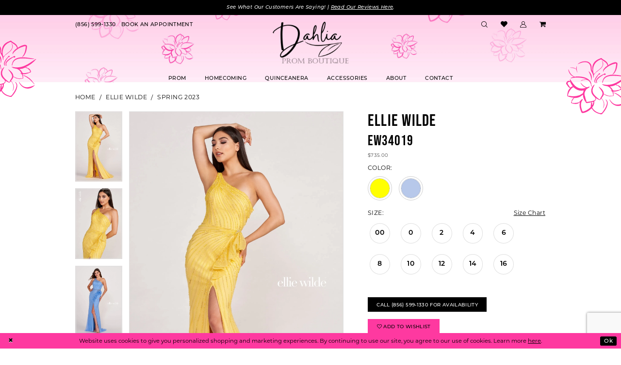

--- FILE ---
content_type: text/html; charset=utf-8
request_url: https://www.google.com/recaptcha/api2/anchor?ar=1&k=6Lcj_zIaAAAAAEPaGR6WdvVAhU7h1T3sbNdPWs4X&co=aHR0cHM6Ly9kYWhsaWFwcm9tYm91dGlxdWUuY29tOjQ0Mw..&hl=en&v=PoyoqOPhxBO7pBk68S4YbpHZ&size=invisible&anchor-ms=20000&execute-ms=30000&cb=toppve69e8jv
body_size: 48522
content:
<!DOCTYPE HTML><html dir="ltr" lang="en"><head><meta http-equiv="Content-Type" content="text/html; charset=UTF-8">
<meta http-equiv="X-UA-Compatible" content="IE=edge">
<title>reCAPTCHA</title>
<style type="text/css">
/* cyrillic-ext */
@font-face {
  font-family: 'Roboto';
  font-style: normal;
  font-weight: 400;
  font-stretch: 100%;
  src: url(//fonts.gstatic.com/s/roboto/v48/KFO7CnqEu92Fr1ME7kSn66aGLdTylUAMa3GUBHMdazTgWw.woff2) format('woff2');
  unicode-range: U+0460-052F, U+1C80-1C8A, U+20B4, U+2DE0-2DFF, U+A640-A69F, U+FE2E-FE2F;
}
/* cyrillic */
@font-face {
  font-family: 'Roboto';
  font-style: normal;
  font-weight: 400;
  font-stretch: 100%;
  src: url(//fonts.gstatic.com/s/roboto/v48/KFO7CnqEu92Fr1ME7kSn66aGLdTylUAMa3iUBHMdazTgWw.woff2) format('woff2');
  unicode-range: U+0301, U+0400-045F, U+0490-0491, U+04B0-04B1, U+2116;
}
/* greek-ext */
@font-face {
  font-family: 'Roboto';
  font-style: normal;
  font-weight: 400;
  font-stretch: 100%;
  src: url(//fonts.gstatic.com/s/roboto/v48/KFO7CnqEu92Fr1ME7kSn66aGLdTylUAMa3CUBHMdazTgWw.woff2) format('woff2');
  unicode-range: U+1F00-1FFF;
}
/* greek */
@font-face {
  font-family: 'Roboto';
  font-style: normal;
  font-weight: 400;
  font-stretch: 100%;
  src: url(//fonts.gstatic.com/s/roboto/v48/KFO7CnqEu92Fr1ME7kSn66aGLdTylUAMa3-UBHMdazTgWw.woff2) format('woff2');
  unicode-range: U+0370-0377, U+037A-037F, U+0384-038A, U+038C, U+038E-03A1, U+03A3-03FF;
}
/* math */
@font-face {
  font-family: 'Roboto';
  font-style: normal;
  font-weight: 400;
  font-stretch: 100%;
  src: url(//fonts.gstatic.com/s/roboto/v48/KFO7CnqEu92Fr1ME7kSn66aGLdTylUAMawCUBHMdazTgWw.woff2) format('woff2');
  unicode-range: U+0302-0303, U+0305, U+0307-0308, U+0310, U+0312, U+0315, U+031A, U+0326-0327, U+032C, U+032F-0330, U+0332-0333, U+0338, U+033A, U+0346, U+034D, U+0391-03A1, U+03A3-03A9, U+03B1-03C9, U+03D1, U+03D5-03D6, U+03F0-03F1, U+03F4-03F5, U+2016-2017, U+2034-2038, U+203C, U+2040, U+2043, U+2047, U+2050, U+2057, U+205F, U+2070-2071, U+2074-208E, U+2090-209C, U+20D0-20DC, U+20E1, U+20E5-20EF, U+2100-2112, U+2114-2115, U+2117-2121, U+2123-214F, U+2190, U+2192, U+2194-21AE, U+21B0-21E5, U+21F1-21F2, U+21F4-2211, U+2213-2214, U+2216-22FF, U+2308-230B, U+2310, U+2319, U+231C-2321, U+2336-237A, U+237C, U+2395, U+239B-23B7, U+23D0, U+23DC-23E1, U+2474-2475, U+25AF, U+25B3, U+25B7, U+25BD, U+25C1, U+25CA, U+25CC, U+25FB, U+266D-266F, U+27C0-27FF, U+2900-2AFF, U+2B0E-2B11, U+2B30-2B4C, U+2BFE, U+3030, U+FF5B, U+FF5D, U+1D400-1D7FF, U+1EE00-1EEFF;
}
/* symbols */
@font-face {
  font-family: 'Roboto';
  font-style: normal;
  font-weight: 400;
  font-stretch: 100%;
  src: url(//fonts.gstatic.com/s/roboto/v48/KFO7CnqEu92Fr1ME7kSn66aGLdTylUAMaxKUBHMdazTgWw.woff2) format('woff2');
  unicode-range: U+0001-000C, U+000E-001F, U+007F-009F, U+20DD-20E0, U+20E2-20E4, U+2150-218F, U+2190, U+2192, U+2194-2199, U+21AF, U+21E6-21F0, U+21F3, U+2218-2219, U+2299, U+22C4-22C6, U+2300-243F, U+2440-244A, U+2460-24FF, U+25A0-27BF, U+2800-28FF, U+2921-2922, U+2981, U+29BF, U+29EB, U+2B00-2BFF, U+4DC0-4DFF, U+FFF9-FFFB, U+10140-1018E, U+10190-1019C, U+101A0, U+101D0-101FD, U+102E0-102FB, U+10E60-10E7E, U+1D2C0-1D2D3, U+1D2E0-1D37F, U+1F000-1F0FF, U+1F100-1F1AD, U+1F1E6-1F1FF, U+1F30D-1F30F, U+1F315, U+1F31C, U+1F31E, U+1F320-1F32C, U+1F336, U+1F378, U+1F37D, U+1F382, U+1F393-1F39F, U+1F3A7-1F3A8, U+1F3AC-1F3AF, U+1F3C2, U+1F3C4-1F3C6, U+1F3CA-1F3CE, U+1F3D4-1F3E0, U+1F3ED, U+1F3F1-1F3F3, U+1F3F5-1F3F7, U+1F408, U+1F415, U+1F41F, U+1F426, U+1F43F, U+1F441-1F442, U+1F444, U+1F446-1F449, U+1F44C-1F44E, U+1F453, U+1F46A, U+1F47D, U+1F4A3, U+1F4B0, U+1F4B3, U+1F4B9, U+1F4BB, U+1F4BF, U+1F4C8-1F4CB, U+1F4D6, U+1F4DA, U+1F4DF, U+1F4E3-1F4E6, U+1F4EA-1F4ED, U+1F4F7, U+1F4F9-1F4FB, U+1F4FD-1F4FE, U+1F503, U+1F507-1F50B, U+1F50D, U+1F512-1F513, U+1F53E-1F54A, U+1F54F-1F5FA, U+1F610, U+1F650-1F67F, U+1F687, U+1F68D, U+1F691, U+1F694, U+1F698, U+1F6AD, U+1F6B2, U+1F6B9-1F6BA, U+1F6BC, U+1F6C6-1F6CF, U+1F6D3-1F6D7, U+1F6E0-1F6EA, U+1F6F0-1F6F3, U+1F6F7-1F6FC, U+1F700-1F7FF, U+1F800-1F80B, U+1F810-1F847, U+1F850-1F859, U+1F860-1F887, U+1F890-1F8AD, U+1F8B0-1F8BB, U+1F8C0-1F8C1, U+1F900-1F90B, U+1F93B, U+1F946, U+1F984, U+1F996, U+1F9E9, U+1FA00-1FA6F, U+1FA70-1FA7C, U+1FA80-1FA89, U+1FA8F-1FAC6, U+1FACE-1FADC, U+1FADF-1FAE9, U+1FAF0-1FAF8, U+1FB00-1FBFF;
}
/* vietnamese */
@font-face {
  font-family: 'Roboto';
  font-style: normal;
  font-weight: 400;
  font-stretch: 100%;
  src: url(//fonts.gstatic.com/s/roboto/v48/KFO7CnqEu92Fr1ME7kSn66aGLdTylUAMa3OUBHMdazTgWw.woff2) format('woff2');
  unicode-range: U+0102-0103, U+0110-0111, U+0128-0129, U+0168-0169, U+01A0-01A1, U+01AF-01B0, U+0300-0301, U+0303-0304, U+0308-0309, U+0323, U+0329, U+1EA0-1EF9, U+20AB;
}
/* latin-ext */
@font-face {
  font-family: 'Roboto';
  font-style: normal;
  font-weight: 400;
  font-stretch: 100%;
  src: url(//fonts.gstatic.com/s/roboto/v48/KFO7CnqEu92Fr1ME7kSn66aGLdTylUAMa3KUBHMdazTgWw.woff2) format('woff2');
  unicode-range: U+0100-02BA, U+02BD-02C5, U+02C7-02CC, U+02CE-02D7, U+02DD-02FF, U+0304, U+0308, U+0329, U+1D00-1DBF, U+1E00-1E9F, U+1EF2-1EFF, U+2020, U+20A0-20AB, U+20AD-20C0, U+2113, U+2C60-2C7F, U+A720-A7FF;
}
/* latin */
@font-face {
  font-family: 'Roboto';
  font-style: normal;
  font-weight: 400;
  font-stretch: 100%;
  src: url(//fonts.gstatic.com/s/roboto/v48/KFO7CnqEu92Fr1ME7kSn66aGLdTylUAMa3yUBHMdazQ.woff2) format('woff2');
  unicode-range: U+0000-00FF, U+0131, U+0152-0153, U+02BB-02BC, U+02C6, U+02DA, U+02DC, U+0304, U+0308, U+0329, U+2000-206F, U+20AC, U+2122, U+2191, U+2193, U+2212, U+2215, U+FEFF, U+FFFD;
}
/* cyrillic-ext */
@font-face {
  font-family: 'Roboto';
  font-style: normal;
  font-weight: 500;
  font-stretch: 100%;
  src: url(//fonts.gstatic.com/s/roboto/v48/KFO7CnqEu92Fr1ME7kSn66aGLdTylUAMa3GUBHMdazTgWw.woff2) format('woff2');
  unicode-range: U+0460-052F, U+1C80-1C8A, U+20B4, U+2DE0-2DFF, U+A640-A69F, U+FE2E-FE2F;
}
/* cyrillic */
@font-face {
  font-family: 'Roboto';
  font-style: normal;
  font-weight: 500;
  font-stretch: 100%;
  src: url(//fonts.gstatic.com/s/roboto/v48/KFO7CnqEu92Fr1ME7kSn66aGLdTylUAMa3iUBHMdazTgWw.woff2) format('woff2');
  unicode-range: U+0301, U+0400-045F, U+0490-0491, U+04B0-04B1, U+2116;
}
/* greek-ext */
@font-face {
  font-family: 'Roboto';
  font-style: normal;
  font-weight: 500;
  font-stretch: 100%;
  src: url(//fonts.gstatic.com/s/roboto/v48/KFO7CnqEu92Fr1ME7kSn66aGLdTylUAMa3CUBHMdazTgWw.woff2) format('woff2');
  unicode-range: U+1F00-1FFF;
}
/* greek */
@font-face {
  font-family: 'Roboto';
  font-style: normal;
  font-weight: 500;
  font-stretch: 100%;
  src: url(//fonts.gstatic.com/s/roboto/v48/KFO7CnqEu92Fr1ME7kSn66aGLdTylUAMa3-UBHMdazTgWw.woff2) format('woff2');
  unicode-range: U+0370-0377, U+037A-037F, U+0384-038A, U+038C, U+038E-03A1, U+03A3-03FF;
}
/* math */
@font-face {
  font-family: 'Roboto';
  font-style: normal;
  font-weight: 500;
  font-stretch: 100%;
  src: url(//fonts.gstatic.com/s/roboto/v48/KFO7CnqEu92Fr1ME7kSn66aGLdTylUAMawCUBHMdazTgWw.woff2) format('woff2');
  unicode-range: U+0302-0303, U+0305, U+0307-0308, U+0310, U+0312, U+0315, U+031A, U+0326-0327, U+032C, U+032F-0330, U+0332-0333, U+0338, U+033A, U+0346, U+034D, U+0391-03A1, U+03A3-03A9, U+03B1-03C9, U+03D1, U+03D5-03D6, U+03F0-03F1, U+03F4-03F5, U+2016-2017, U+2034-2038, U+203C, U+2040, U+2043, U+2047, U+2050, U+2057, U+205F, U+2070-2071, U+2074-208E, U+2090-209C, U+20D0-20DC, U+20E1, U+20E5-20EF, U+2100-2112, U+2114-2115, U+2117-2121, U+2123-214F, U+2190, U+2192, U+2194-21AE, U+21B0-21E5, U+21F1-21F2, U+21F4-2211, U+2213-2214, U+2216-22FF, U+2308-230B, U+2310, U+2319, U+231C-2321, U+2336-237A, U+237C, U+2395, U+239B-23B7, U+23D0, U+23DC-23E1, U+2474-2475, U+25AF, U+25B3, U+25B7, U+25BD, U+25C1, U+25CA, U+25CC, U+25FB, U+266D-266F, U+27C0-27FF, U+2900-2AFF, U+2B0E-2B11, U+2B30-2B4C, U+2BFE, U+3030, U+FF5B, U+FF5D, U+1D400-1D7FF, U+1EE00-1EEFF;
}
/* symbols */
@font-face {
  font-family: 'Roboto';
  font-style: normal;
  font-weight: 500;
  font-stretch: 100%;
  src: url(//fonts.gstatic.com/s/roboto/v48/KFO7CnqEu92Fr1ME7kSn66aGLdTylUAMaxKUBHMdazTgWw.woff2) format('woff2');
  unicode-range: U+0001-000C, U+000E-001F, U+007F-009F, U+20DD-20E0, U+20E2-20E4, U+2150-218F, U+2190, U+2192, U+2194-2199, U+21AF, U+21E6-21F0, U+21F3, U+2218-2219, U+2299, U+22C4-22C6, U+2300-243F, U+2440-244A, U+2460-24FF, U+25A0-27BF, U+2800-28FF, U+2921-2922, U+2981, U+29BF, U+29EB, U+2B00-2BFF, U+4DC0-4DFF, U+FFF9-FFFB, U+10140-1018E, U+10190-1019C, U+101A0, U+101D0-101FD, U+102E0-102FB, U+10E60-10E7E, U+1D2C0-1D2D3, U+1D2E0-1D37F, U+1F000-1F0FF, U+1F100-1F1AD, U+1F1E6-1F1FF, U+1F30D-1F30F, U+1F315, U+1F31C, U+1F31E, U+1F320-1F32C, U+1F336, U+1F378, U+1F37D, U+1F382, U+1F393-1F39F, U+1F3A7-1F3A8, U+1F3AC-1F3AF, U+1F3C2, U+1F3C4-1F3C6, U+1F3CA-1F3CE, U+1F3D4-1F3E0, U+1F3ED, U+1F3F1-1F3F3, U+1F3F5-1F3F7, U+1F408, U+1F415, U+1F41F, U+1F426, U+1F43F, U+1F441-1F442, U+1F444, U+1F446-1F449, U+1F44C-1F44E, U+1F453, U+1F46A, U+1F47D, U+1F4A3, U+1F4B0, U+1F4B3, U+1F4B9, U+1F4BB, U+1F4BF, U+1F4C8-1F4CB, U+1F4D6, U+1F4DA, U+1F4DF, U+1F4E3-1F4E6, U+1F4EA-1F4ED, U+1F4F7, U+1F4F9-1F4FB, U+1F4FD-1F4FE, U+1F503, U+1F507-1F50B, U+1F50D, U+1F512-1F513, U+1F53E-1F54A, U+1F54F-1F5FA, U+1F610, U+1F650-1F67F, U+1F687, U+1F68D, U+1F691, U+1F694, U+1F698, U+1F6AD, U+1F6B2, U+1F6B9-1F6BA, U+1F6BC, U+1F6C6-1F6CF, U+1F6D3-1F6D7, U+1F6E0-1F6EA, U+1F6F0-1F6F3, U+1F6F7-1F6FC, U+1F700-1F7FF, U+1F800-1F80B, U+1F810-1F847, U+1F850-1F859, U+1F860-1F887, U+1F890-1F8AD, U+1F8B0-1F8BB, U+1F8C0-1F8C1, U+1F900-1F90B, U+1F93B, U+1F946, U+1F984, U+1F996, U+1F9E9, U+1FA00-1FA6F, U+1FA70-1FA7C, U+1FA80-1FA89, U+1FA8F-1FAC6, U+1FACE-1FADC, U+1FADF-1FAE9, U+1FAF0-1FAF8, U+1FB00-1FBFF;
}
/* vietnamese */
@font-face {
  font-family: 'Roboto';
  font-style: normal;
  font-weight: 500;
  font-stretch: 100%;
  src: url(//fonts.gstatic.com/s/roboto/v48/KFO7CnqEu92Fr1ME7kSn66aGLdTylUAMa3OUBHMdazTgWw.woff2) format('woff2');
  unicode-range: U+0102-0103, U+0110-0111, U+0128-0129, U+0168-0169, U+01A0-01A1, U+01AF-01B0, U+0300-0301, U+0303-0304, U+0308-0309, U+0323, U+0329, U+1EA0-1EF9, U+20AB;
}
/* latin-ext */
@font-face {
  font-family: 'Roboto';
  font-style: normal;
  font-weight: 500;
  font-stretch: 100%;
  src: url(//fonts.gstatic.com/s/roboto/v48/KFO7CnqEu92Fr1ME7kSn66aGLdTylUAMa3KUBHMdazTgWw.woff2) format('woff2');
  unicode-range: U+0100-02BA, U+02BD-02C5, U+02C7-02CC, U+02CE-02D7, U+02DD-02FF, U+0304, U+0308, U+0329, U+1D00-1DBF, U+1E00-1E9F, U+1EF2-1EFF, U+2020, U+20A0-20AB, U+20AD-20C0, U+2113, U+2C60-2C7F, U+A720-A7FF;
}
/* latin */
@font-face {
  font-family: 'Roboto';
  font-style: normal;
  font-weight: 500;
  font-stretch: 100%;
  src: url(//fonts.gstatic.com/s/roboto/v48/KFO7CnqEu92Fr1ME7kSn66aGLdTylUAMa3yUBHMdazQ.woff2) format('woff2');
  unicode-range: U+0000-00FF, U+0131, U+0152-0153, U+02BB-02BC, U+02C6, U+02DA, U+02DC, U+0304, U+0308, U+0329, U+2000-206F, U+20AC, U+2122, U+2191, U+2193, U+2212, U+2215, U+FEFF, U+FFFD;
}
/* cyrillic-ext */
@font-face {
  font-family: 'Roboto';
  font-style: normal;
  font-weight: 900;
  font-stretch: 100%;
  src: url(//fonts.gstatic.com/s/roboto/v48/KFO7CnqEu92Fr1ME7kSn66aGLdTylUAMa3GUBHMdazTgWw.woff2) format('woff2');
  unicode-range: U+0460-052F, U+1C80-1C8A, U+20B4, U+2DE0-2DFF, U+A640-A69F, U+FE2E-FE2F;
}
/* cyrillic */
@font-face {
  font-family: 'Roboto';
  font-style: normal;
  font-weight: 900;
  font-stretch: 100%;
  src: url(//fonts.gstatic.com/s/roboto/v48/KFO7CnqEu92Fr1ME7kSn66aGLdTylUAMa3iUBHMdazTgWw.woff2) format('woff2');
  unicode-range: U+0301, U+0400-045F, U+0490-0491, U+04B0-04B1, U+2116;
}
/* greek-ext */
@font-face {
  font-family: 'Roboto';
  font-style: normal;
  font-weight: 900;
  font-stretch: 100%;
  src: url(//fonts.gstatic.com/s/roboto/v48/KFO7CnqEu92Fr1ME7kSn66aGLdTylUAMa3CUBHMdazTgWw.woff2) format('woff2');
  unicode-range: U+1F00-1FFF;
}
/* greek */
@font-face {
  font-family: 'Roboto';
  font-style: normal;
  font-weight: 900;
  font-stretch: 100%;
  src: url(//fonts.gstatic.com/s/roboto/v48/KFO7CnqEu92Fr1ME7kSn66aGLdTylUAMa3-UBHMdazTgWw.woff2) format('woff2');
  unicode-range: U+0370-0377, U+037A-037F, U+0384-038A, U+038C, U+038E-03A1, U+03A3-03FF;
}
/* math */
@font-face {
  font-family: 'Roboto';
  font-style: normal;
  font-weight: 900;
  font-stretch: 100%;
  src: url(//fonts.gstatic.com/s/roboto/v48/KFO7CnqEu92Fr1ME7kSn66aGLdTylUAMawCUBHMdazTgWw.woff2) format('woff2');
  unicode-range: U+0302-0303, U+0305, U+0307-0308, U+0310, U+0312, U+0315, U+031A, U+0326-0327, U+032C, U+032F-0330, U+0332-0333, U+0338, U+033A, U+0346, U+034D, U+0391-03A1, U+03A3-03A9, U+03B1-03C9, U+03D1, U+03D5-03D6, U+03F0-03F1, U+03F4-03F5, U+2016-2017, U+2034-2038, U+203C, U+2040, U+2043, U+2047, U+2050, U+2057, U+205F, U+2070-2071, U+2074-208E, U+2090-209C, U+20D0-20DC, U+20E1, U+20E5-20EF, U+2100-2112, U+2114-2115, U+2117-2121, U+2123-214F, U+2190, U+2192, U+2194-21AE, U+21B0-21E5, U+21F1-21F2, U+21F4-2211, U+2213-2214, U+2216-22FF, U+2308-230B, U+2310, U+2319, U+231C-2321, U+2336-237A, U+237C, U+2395, U+239B-23B7, U+23D0, U+23DC-23E1, U+2474-2475, U+25AF, U+25B3, U+25B7, U+25BD, U+25C1, U+25CA, U+25CC, U+25FB, U+266D-266F, U+27C0-27FF, U+2900-2AFF, U+2B0E-2B11, U+2B30-2B4C, U+2BFE, U+3030, U+FF5B, U+FF5D, U+1D400-1D7FF, U+1EE00-1EEFF;
}
/* symbols */
@font-face {
  font-family: 'Roboto';
  font-style: normal;
  font-weight: 900;
  font-stretch: 100%;
  src: url(//fonts.gstatic.com/s/roboto/v48/KFO7CnqEu92Fr1ME7kSn66aGLdTylUAMaxKUBHMdazTgWw.woff2) format('woff2');
  unicode-range: U+0001-000C, U+000E-001F, U+007F-009F, U+20DD-20E0, U+20E2-20E4, U+2150-218F, U+2190, U+2192, U+2194-2199, U+21AF, U+21E6-21F0, U+21F3, U+2218-2219, U+2299, U+22C4-22C6, U+2300-243F, U+2440-244A, U+2460-24FF, U+25A0-27BF, U+2800-28FF, U+2921-2922, U+2981, U+29BF, U+29EB, U+2B00-2BFF, U+4DC0-4DFF, U+FFF9-FFFB, U+10140-1018E, U+10190-1019C, U+101A0, U+101D0-101FD, U+102E0-102FB, U+10E60-10E7E, U+1D2C0-1D2D3, U+1D2E0-1D37F, U+1F000-1F0FF, U+1F100-1F1AD, U+1F1E6-1F1FF, U+1F30D-1F30F, U+1F315, U+1F31C, U+1F31E, U+1F320-1F32C, U+1F336, U+1F378, U+1F37D, U+1F382, U+1F393-1F39F, U+1F3A7-1F3A8, U+1F3AC-1F3AF, U+1F3C2, U+1F3C4-1F3C6, U+1F3CA-1F3CE, U+1F3D4-1F3E0, U+1F3ED, U+1F3F1-1F3F3, U+1F3F5-1F3F7, U+1F408, U+1F415, U+1F41F, U+1F426, U+1F43F, U+1F441-1F442, U+1F444, U+1F446-1F449, U+1F44C-1F44E, U+1F453, U+1F46A, U+1F47D, U+1F4A3, U+1F4B0, U+1F4B3, U+1F4B9, U+1F4BB, U+1F4BF, U+1F4C8-1F4CB, U+1F4D6, U+1F4DA, U+1F4DF, U+1F4E3-1F4E6, U+1F4EA-1F4ED, U+1F4F7, U+1F4F9-1F4FB, U+1F4FD-1F4FE, U+1F503, U+1F507-1F50B, U+1F50D, U+1F512-1F513, U+1F53E-1F54A, U+1F54F-1F5FA, U+1F610, U+1F650-1F67F, U+1F687, U+1F68D, U+1F691, U+1F694, U+1F698, U+1F6AD, U+1F6B2, U+1F6B9-1F6BA, U+1F6BC, U+1F6C6-1F6CF, U+1F6D3-1F6D7, U+1F6E0-1F6EA, U+1F6F0-1F6F3, U+1F6F7-1F6FC, U+1F700-1F7FF, U+1F800-1F80B, U+1F810-1F847, U+1F850-1F859, U+1F860-1F887, U+1F890-1F8AD, U+1F8B0-1F8BB, U+1F8C0-1F8C1, U+1F900-1F90B, U+1F93B, U+1F946, U+1F984, U+1F996, U+1F9E9, U+1FA00-1FA6F, U+1FA70-1FA7C, U+1FA80-1FA89, U+1FA8F-1FAC6, U+1FACE-1FADC, U+1FADF-1FAE9, U+1FAF0-1FAF8, U+1FB00-1FBFF;
}
/* vietnamese */
@font-face {
  font-family: 'Roboto';
  font-style: normal;
  font-weight: 900;
  font-stretch: 100%;
  src: url(//fonts.gstatic.com/s/roboto/v48/KFO7CnqEu92Fr1ME7kSn66aGLdTylUAMa3OUBHMdazTgWw.woff2) format('woff2');
  unicode-range: U+0102-0103, U+0110-0111, U+0128-0129, U+0168-0169, U+01A0-01A1, U+01AF-01B0, U+0300-0301, U+0303-0304, U+0308-0309, U+0323, U+0329, U+1EA0-1EF9, U+20AB;
}
/* latin-ext */
@font-face {
  font-family: 'Roboto';
  font-style: normal;
  font-weight: 900;
  font-stretch: 100%;
  src: url(//fonts.gstatic.com/s/roboto/v48/KFO7CnqEu92Fr1ME7kSn66aGLdTylUAMa3KUBHMdazTgWw.woff2) format('woff2');
  unicode-range: U+0100-02BA, U+02BD-02C5, U+02C7-02CC, U+02CE-02D7, U+02DD-02FF, U+0304, U+0308, U+0329, U+1D00-1DBF, U+1E00-1E9F, U+1EF2-1EFF, U+2020, U+20A0-20AB, U+20AD-20C0, U+2113, U+2C60-2C7F, U+A720-A7FF;
}
/* latin */
@font-face {
  font-family: 'Roboto';
  font-style: normal;
  font-weight: 900;
  font-stretch: 100%;
  src: url(//fonts.gstatic.com/s/roboto/v48/KFO7CnqEu92Fr1ME7kSn66aGLdTylUAMa3yUBHMdazQ.woff2) format('woff2');
  unicode-range: U+0000-00FF, U+0131, U+0152-0153, U+02BB-02BC, U+02C6, U+02DA, U+02DC, U+0304, U+0308, U+0329, U+2000-206F, U+20AC, U+2122, U+2191, U+2193, U+2212, U+2215, U+FEFF, U+FFFD;
}

</style>
<link rel="stylesheet" type="text/css" href="https://www.gstatic.com/recaptcha/releases/PoyoqOPhxBO7pBk68S4YbpHZ/styles__ltr.css">
<script nonce="q0sPK5QIcJexeV3UXzJKpQ" type="text/javascript">window['__recaptcha_api'] = 'https://www.google.com/recaptcha/api2/';</script>
<script type="text/javascript" src="https://www.gstatic.com/recaptcha/releases/PoyoqOPhxBO7pBk68S4YbpHZ/recaptcha__en.js" nonce="q0sPK5QIcJexeV3UXzJKpQ">
      
    </script></head>
<body><div id="rc-anchor-alert" class="rc-anchor-alert"></div>
<input type="hidden" id="recaptcha-token" value="[base64]">
<script type="text/javascript" nonce="q0sPK5QIcJexeV3UXzJKpQ">
      recaptcha.anchor.Main.init("[\x22ainput\x22,[\x22bgdata\x22,\x22\x22,\[base64]/[base64]/MjU1Ong/[base64]/[base64]/[base64]/[base64]/[base64]/[base64]/[base64]/[base64]/[base64]/[base64]/[base64]/[base64]/[base64]/[base64]/[base64]\\u003d\x22,\[base64]\\u003d\\u003d\x22,\x22w5xbw5/Ct0nCvkEVPijDpsKAdcKKw6U7w53DgWDDk2YXw5LCrHTCkMOKKGcgBgJiaFjDg09swq7Dh1HDt8O+w7rDkwfDhMO2XcKywp7CicO2EMOIJTLDjzQicMOVXEzDlMO4U8KMNMKmw5/CjMKvwrgQwpTCgUvChjxKUWtMV1TDkUnDq8OUR8OAw5jCosKgwrXCrsOWwoV7anYLMjkRWHclScOEwoHCug/[base64]/HBE/B07CpMKpRkPCrcK1ccK1dcO1wpdDacKObFgDw4HDoFrDjgw6w4UPRTVyw6tjwr7DmE/DmRY4FEV+w5HDu8KDw58hwoc2OsK0wqMvwqjCucO2w7vDuizDgsOIw5PCpFICFj/CrcOSw4h5bMO7w6lpw7PCsSBOw7VdcX1/OMOOwrVLwoDCs8KOw4puV8KlOcObScK5Inxyw7QXw4/CsMO7w6vCoXnCpFxoV0oow4rCqA8Jw69yN8KbwqBBZsOIOTxKeFAmaMKgwqrCqRsVKMKcwrZjSsOfK8KAwoDDunsyw5/[base64]/DjDbCixkiwpPCtMKDw7DCuQE5wpLDqlvCucKjTMKMw7fDncKVwpLDrFI6wrtZwo3CpsO/C8KYwr7ClBQsBS5ZVsK5woVmXickwrxFZ8Kvw5XCoMO7PQvDjcOPfcK+Q8KUE0swwoDCksKgannCqcKNMkzCp8KGf8KawrAyeDXCuMKIw5HDuMO2Y8Kcw54ww5F/[base64]/wpY7dTDCh8OHAQBMfCAQBsOqYcOUJUB/EcKhw7zDlEh+wpk3NnHDo1Jaw5jCl3DDs8KWDTNfw4/CtVJ+wpnCiCdrbV3DhjzCvzbCncO9wp3DosO5W1XDjCzDqsOILyRlw63CrklFwo0EQMKQIMOObzJCwq1oUMK9PEYzwrkAwoPDq8KWNsONVTzClxPCuV/DiWrDt8Oxw4fDisOzwoRPO8O0MS5wRl8lDS/CqG3Cvy/CiWjDnVYUIMKTOsKnwobCrjHDiWbDgcK1VD7Do8KPG8Opwr/[base64]/ecKDbAM2w71kw4ZZbMKKX8OpO8OFQsOXw7Aow7HCrcK/wqPCinY/JMOOw50Vw5bCqsKzwqwzwplgAGxMYcOaw5gXw7QkVhXDn3rCtcOBJC/Dh8OqwojCtnrDqhBOchU8AQ7CqivCisKJUWRewr/DmsK4LBUMGcObIHtXwoBhw7VKOcOtw7LChxwlwqcLA33CthHDv8OTw6gLEcKFY8OEwogVSiXDksKvw5zDscK/w6DCk8KxXiDCn8KKHMK3w6MLYX9tGwvCgMK5w7bDlMKZwr7Diix2IXNKdVLCrcKQD8OGTcKhw7LDu8KIwqxpWMO3asKGw6bDr8OnwqXCuywzFcKoGEgpLsK7wqgoecKjC8Kaw5/CkcOjeRdTa1jDjsOOJsKAFm9ucF7DlcKtJ2VkY1UWwqAxw75ZG8O4wrxqw53Dqg9oYk7CnsKFw718wr0mN1Qqw4vDgsOOHcOmV2PCo8Ocw5fChMKcw4XDrcKawpzCiRzDssK+wp18woLCisK+CGLCsDpSb8O9w4rDs8OKwqYzw4B5dcO0w7tUKMO/RMOgw4DDszUMwrzDvMOdVMKRwoZrCQIpwpVjw4TCtsO1wqbCoEjCusOjMwXDpMOqwpPDkEQJw65xwqNzSMK3w7YKwrbCiwU5BQ1ewo/DgGTCnGc+wrAFworDhMKtA8KEwq0tw7I1aMOvw4Q6w6M+w4PCkHLDjsKhwoFCMCoyw7dtEBPDvT7Di1IHHgJ+w6dCJGxUwqM0O8OkXMKmwoXDn3fDu8Kywr/DvcKtw6FadAzDtU1twppdO8KDw4HDpXZxJDvCosK8JcOGECYXw4fCi2nCq25QwoEawqPCqMOjUT17BUhQSMOdX8O7cMKDw7nDmMOIwroYw6wacRLDncOkOCxFwp7DrMORETEjVMOjFUzCoS0OwpNbI8O/[base64]/DhjfDn213wpBZw6Vcw7USYlHCvsKrfcO+wpvCt8OLwptKwqtJYDopew1EWnrChhkTX8OOw6nClRI6KgXDtDQBSMKyw5zDtMK6ZcO5w7t/w7cCwrrCiR1Dw41UJRpnUjxNKsOfDMOywp5Xwo/[base64]/w6hpwpjCtTfCl2pNXFTCvsK6w4FAYmrClE/DhcKvV1fDlANNN2rDsCPChMOqw6c/BhlcE8ORw6nCjmxkwoDCocORw5YcwplUw44iwrYRLsKXwpjDicO8wrJ4SShHQcOPbm7CvMOlBMO3w7MYw7Yhw5tIWWwswrDCr8Opw7nCt18Dw5tnwrtNw6Y0wrHCsUHCrCjDtMKpVk/[base64]/Cv8Kqw7vDu8OWcMKaDSY9IcOvW2NwNnsBw45gw6XDrjvCs2XDn8OZO1/DuxjCssOVDMK9wr7Ck8Obw4ogw43DiFjDt2IcbkU9w7jCjjjDq8O4wpPCnsKDc8K0w5szIj5gwrAEMWFSLih3HsKtIQ/DkcOKblE4w5QYw5rDg8KJYMKBRiDDmTFIwrAQc1LDrWU/XMKJwprDtFjDiXtzbMKoeUxiw5TDvUwbw7EMYMKKwoHCkMOsF8O9w4PCllPDv15/w4Bxwq/Du8O1wql/[base64]/[base64]/Ck2zDkUzCpcKLG8Kkw5LCu1jDpcOiP8KVw41JLFgLVcO9w4dqOCnDqcOqJsKOw6LDnTcrdhPDsyEvwpoZw7TDgyfCrwI1wp/DrMK/w44iwpDCsV4XOMO9Q0IYwqtAH8K4ZTrCn8KUQALDu0Edwp1PbsKcCcOMw65JbcKDeBzDolp/wrQnwohvSAhHV8O9TcK5wpILWMKVX8OpRGY3wrbDsEHDksK3wrpPM3krbA0Vw4rDl8O1w4XCsMO1Wm7DlWx3b8K+wpATcsOlw6XCugsMwqvCqcOIMBlcwqc6b8O1DsK5w4ZQdG7DvGNfY8ObXwzCp8K8W8KmXArDj0HDk8OvfVIow6VAwpLCiCrCiA/CkjPCgsOwwpXCqcKGJcKDw7JZD8OOw4IOw6pJQ8O1MR7ClAYCwoPDocKaw7bDslbCmxLCukZfdMOGOsKkFSPDosOBw5NBw7w/RRrCnibDucKGwpDCrsKYwojDgcKGworCuHTDijclJS/[base64]/CjAHCtcKSb2oCw6A/KsKqw4R9CWXCsWPCtVQDwpDCryrDkw/ChsObH8KPwo8GwofCpWzCk1LDj8KJIh/DhsOvbMKZw4/DtE5tISzCncOWYnvCnnZ4w5TDgMK3T1PDuMOGwoU9wqMHPMKbGsKCUU7CrXrCpCQjw7B+fi7CicKEw4nCnMOsw6bCt8Oaw4wrwotiw5vDpcKQwqXDnsKswpcsw5bDhjDCp20nworDvMKuwq/Dt8KuwpjChcKRDWPDj8KHJnZVMcKiIMO/IRfCicOWw4Rvw47CpcKVw4vDlBVUU8KMAMOhwqHCrcKmKiHCvRNtw57DuMK+wqHDsMKMwpIowocHwrjDrcOTw6rDjsOYC8KoTg7DisKZEMKXVUXDhcKOD1LCksOjZUjCmcKNRsOMdcOpwrhdw7cywp9qwrXDrRXCscOQEsKcwqjDoS/DoBokFSnCmUA2VVvDpR7CvnHDrz/DvsKMw60rw77Cp8OAwpoCw5skQFIWwpFvOsOZcsO0G8KSwopGw4kvw6TCnU7DqsO3SMK8w5bCq8Otwr9oRT7CsRzDvMO2wobDvx4DRglDwpNeU8KPw7ZFTsO9wqoVw6RHDMOrMRBgwrDDtcKdcMOLw69JQi3ChBvCkSPCm2oldUrCrlbDrsOIbEQow6x/[base64]/Dhi40Xjo4TcKkw4RrQ8KGwqzCjWrDkT1KW8O2RDHCscO/wrXDksKRwqzCumBWcFsqZRwkA8KgwqYEH3bCi8KOCMKqYTzCvUrCvjzCucOtw7PCqhnDrsKpwqXCs8K/McOhBcOGDhPCgX41QsKow67Dt8O3wpfDmcKFw6dowpVww5nDu8KURsKKw43Clk/CpcK1eFPCgMOjwrxDZRjCqsK3BMONLcKhwqHCmcKZaDnCi3DCnsOcw449w4g0w7dUehgjKiQrwqrDiB7DtCVIZRx1w6EqUQAfH8OLfV8Nw64CPAsqwo4lUcKxccKofhbCjEvDmsKNw4XDmVvCo8OxGz4xO0XCt8K7w6zDhsKjXsOHDcO5w4LCh0fDrMKwAmvChsO/JMOzwq7CgcOISh/CiS3DkVLDjsOncsOtQ8O6XcO3wqkrCsOpwrvDnsOQWivCsi0vwq/[base64]/[base64]/Cu8KsNBTDvnbCrDcIWxfCo8KjwpcdSz96w5PCgGFzwoLCocKWLMO0woYWwot2wpp3wpVnw4bDr2fCow7Ckh3DuFnCqDdTYsOzN8KGLRjDpnnCjSR9EMOJwo7CjMO4wqE3bsOiWMKSwpnCtMOpIE/DrsKawp8Pw4gbw5bCjMO3MEfCo8KgVMOvw6rClMOOwpcgwr9hNHTDpMOHYwnCmkrCnxdrRH5eRcOCw6rCrERpN1LDoMK9FMOPMMOXSh0wRRgKDw3Crk/[base64]/CtF/CgnokQQwiwqocS1oLwoHCpcKBwp9qw75Sw7TDtMKew7Y9w5kzw73DvRHCsmPCsMKGw7HCuQzDlE/DtsOjwrEVwo9JwrNRFcOKwrPDrHI6ccOzwpUVeMOhPMOJVcKmajxyP8K1OcOcalJ4V3dWw6Bbw4bDglMIasKjHnQCwrpWEgHCuhXDhsOwwrp8w6XDqMKEwrnDkUTDp0oXwpQIccOTw48Sw5zCnsOmSsKuw7/[base64]/w6LCvXE0X8OowowzZh7CsMKseMKnwoXDt8ObTsOBYMKNwowaEElxw4nCsQYMccK+wr3DtHtCIMKRwrJvwq5eAC4YwpxyOTE5wqJxwqQ2UB0wwrXDo8OowpcTwqduLijDi8ObJiXDvsKOMMO3wp/DgzohdsK4wqFvw5gVw6xAwoILNmHDgi7Dh8KbfcOHw6QyK8KwwqLCoMOpwr43woI2VhgywrPDp8OeJD1FaC/CvsOkw4ABw7NvU3NZwq/Dm8O2wqfCjHLCjcOww4wZA8ObG2FTMH5fwpHDqC7ChMOgbMK3wq0Jw7ojw69OTSLCgFdXfzVgJQjCrTfDtMKNwqYLwoXCm8OreMKIw4AIw5/DlELDl1nDjipBZltOPsOUBERHwqzCkXJmOcOLw7R3XkbDr3RVw6M6w5FDJQ/Dljk0w7zDiMKbwpJxTsKCw4ANUgDDjjMADl9ZwoDCncK5SCA5w7LDtsO2wr3CicO2AcKbw4PCgsOCwpctwrHCvsOwwp1swobChMOiw6DCmjZYw7LCqEjDr8OTAmjCqSrDvT7CtjtIJ8K7EG/DkTUzw5h0w5AgwrjDhlROwqdOwoPCncK9wp5uwqvDkMKdGx9LIcKbV8OEF8KPwp/ClwrCuDTCryoSwq7CpBLDuE1XbsKxw73DucKLw5DCn8OJw6vClMOfTMKvw6/DlnrDgB/DnMO1FcKGGcKAKA5Aw6TDpEbDtcKQPMKyacK3EQAHYMO8b8ODewPDkytXYsKGw6/Dq8O2w6HDpmYkw606w4oXw79FwqHCqR7Dhi8tw4jDhUHCo8OIcjoMw6hww4QlwowiHMKSwrIbW8KXwoLCgcKjeMK0dCRjw4vDicKAJhQvMnXCoMKlw6LDnifDlELCscK1Fg3Du8OLw5vCkxchX8OIwosFZW89UsOhwpXCkAPCt2wUwopQO8KvTSdFwpzDvMOQQlY/RTnDr8KXEn7ClCzCn8OBY8OaWm0cwoBOa8K/wqrCrip/IcOjIcKSMErCj8OAwpVww5DDg1rDv8KiwoYlazI3w6nDqcKowoVqw4x1FsOdSydBwo/DgsK2HnvDqA3CmAFZVcOow5tbGMOfXnhEw7bDjBpgd8KUVcOcw73DpsKVCsOvwqrCmXvCmMKCVWQgUUoLREDCgA3Dk8K/RMKNB8OVVCLDm3wzPAYZRcO+w5oPwq/DuTY0WwlJN8OOwpBYQGZIbi1mwolVwogyNyRZFsKbw5pTwrgSUntgAllfLjnChcOVLHcwwrHCtcKPecKAVUPDiVfDsDEyUl/[base64]/w7rDvMK1w4cWwpJkVmRuw6rDoCV7acO6w43CmcKyW8OIw5rDiMKmwqcYSBZLNsK/JsK2w5oCAMOmb8OSBMOUwpTDr1DCqHPDqcKewpLCs8KEwqkjScKrw5PDm15fCQnCqntnw7c8w5Y9w5nCkg3CqsOZw6fDrFh9wo/Cj8OMCT3CvsO2w5RewpTCqgh2w5VJwokAw690w5rDg8O3Y8OzwqwowqlgGsKwI8O9VjHCnCbDgMO0UcK9ccKswohcw7NoDcOmw7g6w4pBw5ItCsKjw7DCu8OMeX4rw4Q6wrPDqMOlO8Oqw5/CksKpwqYbwpLDisK0wrHCssOqBVUWwoV9wrsZPCkfw5FGIcKONMKPw5pUwq9owovCqsK2wp0qCsK+wp/CvMOIJm7DuMOuawsVwoNjGmzDjsOpB8O+w7HDi8KCw4nCtRUGw6rDpsO8woUew6HChxbDnMOGw4TCusK6w7QyJSbCllZeTMO6UMKMfsKhLsOUZ8Kow656AVbDiMK8SsKFVAVlPcKNw4Qvw7/Cr8KcwpISw7LDj8OOw5/DmBByYB5gWysPLwvDncO1w7DCoMOzLgJqFgfCosKzCE9Zw4d5RV5Gw5ZjcSxRCcK9w4bDsQc/XsK1WMODZsOlw4lLw4vCukkgw4XDqMOaOMKjM8KACcK8wrk3QzrCvWfCvcK5VMO2GgXDhm8TJDxgwocgw6zCisKAw6V6ecOxwrhkwoDCvwlLwqnDgyrDvcOVRwJewrxzD056w5fCjX7DisKLJ8KWDCcCUsOqwpfDgS/CuMKCZ8KrwqvCm2LDuEoAF8KtPkzClsKzwosywqrDv2PDok1lw6VbWDHDhMKxK8ORw7zCnQx6Q3Z4ZMKcUsKtIhLCgsOBE8OXw7NPX8KnwpNfeMKswpMORmvDqMO5w4jCpcOyw7o/WChKwoHDtVs0TGfCmQgMwq5fwojDik98wosOETRUw6Vmw4rDmsKiwoDDgC9rw44hGcKWw6B8M8KEwoXCiMKETcKZw7gcdlgbw5/DocKtWy/Dj8Kgw6oNw7jDkH4UwrNtQcKSwqLCp8KHGcKaFhvCggh9c1HClcKdI0/Dq27DmcKPwo/DqMOJw7w9VBrCg3PConRDwqUiZcKWD8KUJxzDrsKwwqBdwrRuWlrCq1XCj8KJOTNqNCwpc1PCsMOFwqAAw4zCosK5wpIxIgl3bHcSU8OTNcOuw7tnacKmw68swoJow4nCmiHCvknDkcKrS15/w4/[base64]/ClExbw45Meh7Cv8OJfcOew6fDr8KvwobClWEkd8KwS2TCssKzw5PCtHLCnwTDmMKhfsKYF8Krw4J3wpnDrg1MEFZ5w4drw493fzYjTVx/wpE2w58Jwo7DvmY2WFLCqcKEwrhiwpIpwr/CiMOvwqHCnsK3aMOQcF1Cw7pGw7wbw74Jw7orwq7DtwPCkV/CvcOnw6xBFkJtwqnDksKOScOlQSIYwrAGORwLTMOZRTI1fsO5LcOJw7XDkcKRfGLCiMKlXy5zUWRnw6nCgynDllHDolgWX8KuWyHCsk5/[base64]/[base64]/CgnrDlMKNb8Kdw5JfXiYDwrsJeQIQYMOHeDMGwqnDrRVDwrxbScKSbRAuCcOuw7zDjcOcwrHDvcOTbcOOwpcFQsOFw7nDk8OFwq/DshYiYhzDiWcvwoDCnWXDmQklwoQIHsOQwr/DtsOuw47ClMOcJ1fDrBtmw4PDncOjG8Orw4w1w5bDoUPDnw/DgkbCgHlqVMOOZhbDggtBw7PDhGM4wpQ/[base64]/Cp8OpK23DocKgwonCgWPDuk3DmMO7RDolZ8KWw4wZw5fDrFPDh8OTA8KxDQHDu37Ds8KvPcOBMRcPw6Y9UcOFwoxeUcO6BicAwoTCi8OvwrVdwrUhcGDDvHYSwo/DqMKgwoPDjsKowpRENh3Ct8OcKX4rwozDj8KeD2sWNsOOwprCgBXCk8OKdGxCwpXChsKhJ8OEd1bCnsO3w7jDh8K1w7vDtj1fw4cjBA9Qw4VPd2w1E2bDlMOKJ3/CjEzCnFXDoMKZAFXCscO8PhDCsGDCgGN6J8OXw6vCk0XDu0wdOV/DskXDscKYwpUVL2QoVMOtcMKHw5LCuMOkAS7CnRrDlcOCH8OdwrbDsMKif3bDuX/DmClewonCh8OSKsOeUzVWfU/CmcKCOMOAb8K3JnfCicK1C8KxSR/DkT3CrcODB8Knwo9bwqjDiMO2w5TCtTosE0/[base64]/Al5oeX/Cg8O6LhhHesKOwr50C8OOw5vDv1gQX8KEJ8O5w5bDl0HDosOFwoVtJMKYw4bCohwuwr/CssOEw6QtRX9GRMOzchLCmlsNwqcAw4DCjDPCoi3Dn8Kjw4clwr3DomTCpMK4w7PCuHHDr8K7bMO+w48kU1DCl8KpURw5wrkjw6HCiMKtw4fDkcO0bsKwwrFhejDDqsOHVMK4QcOTcMONwo3CsgfCqcKRw4/CjU49G20dw7tjERDCscKrCyp4G2Zfw6VZw7PDj8OdLDfCrMO7EmHDh8Opw4zCgXvCi8K2csK2ScKVwrILwqQxw5HCsAfCgnTCjcKmw5VieklJYMKDw53ChQHDtsKoBm7Dj0Ecw4XCp8Opw5dDwqLDrMKXw7zDlCjDtC8YSl/CiRcBEMKUXsO/w7wTT8KsdMOoEWojw7DDv8OuUEzCvMKowo98WVfDvMKzw4t5wqRwCsO7KMKDTy3CiFJ7LMKMw7bCjjFNVcOMOsOTwrMXXsOXw6MDXGNSwq0WMzvCscOgw6YcVQTDoSx+ChzCv20OKMOYw4nCnQ0+w5nDtsKTw4YTDMOVwr/Dj8KoF8Kvw6DDkTrCjBsNUcOPwoYlw6wAB8KzwrxMesKQw4LDh3xuBGvDsX0vFG5mw4fDvEzCvsK+wp3Di153YMKjTTzDk0/[base64]/CnFPDuBvDs8KXwp7CicKNw4lbJ3BnBW5UXyjCswXDosOHw7bDicKeXcKPwqhpOxXDlFYKbwTDi3ZiWcO9OcO0Km/Ci1TCqlfCkSvCmkTCgsKVCyV3wqzDlMKsAz7ChMOQc8OLwo8iwrHDq8OHw47Cs8OQw7XCssOITcKNCybDvMKSEFQpw5fCnBXCtsKkVcKwwqpVw5PCoMOAwrx7wrTCi0oTGsOlw5oVK3U+XT8wbnR2dMOww4dHVyzDoV3ClScnP0/DgsO/w4trDm1KwqMxSmVdDhNnw6ZmwosTwrY5w6bCmRXDhRTDqEnCpSHDkENOCxU5dXrClAd8GMO+wprDqn/CtcKUfsOpIMOAw4jDtMOeF8Kcw7tgwq3DsyjCm8KlcyEUNj8jwrAJAQZMw5EGwrVXJsKuO8O6woUJO03CjiHDk17CicOGw4lfRxRLwoTDrMKbLsOaCsKXwpHCucKQS1VlLy3CvyfDksK+X8ObTsKEInHChsKvYMO0UMKgKcOrw7zDjCDDggQDd8OywrrCrx/DpAMqwqrDvMOLw4fCmsKZNnDCt8KVwpAgw7PCkcOzw4nDs03DvsKhwrzDuj7CisK0w5/Dl3TDh8OmaAnDt8KSwqHDmibDlAPCry4Vw4VDF8OoUMOlwpTCrDrCr8K0w78SS8OnwrrClcKBEEMbw5vCiXvCvsKrw7sqwpcJYsK5FsO6WcKMWCQbwoJ4CsKaworDkW/[base64]/NcKlLBjCl0jCksOAw5jCsm3ClMKIIcOGw6HChDw0VDrCmSZ1wpnDmMObTcO4Z8KvB8KIw4DDsV7Co8O+wqHDrMKqYHw5w4TCrcOPwpfCtDgVX8Kqw4HCnxN5wozDosKdw7/DjcK0wqbDvMOpC8OcwoHCiEHCt3jDkDVQw7VLw5jDuFsFwpbClcKGw6XCtUhoNzgnMMKqW8KSc8OgccKIfSpFwqpEw7Axw4NQE37CiE8IDsOSM8KFw5RvwozDpsKUO2nDvRZ/w5s7wpPDhVNawpg8wpAfLRrDmVxUe3ZWw6/[base64]/DhjrDqT5iBTjDi8K+EsK1wpLCplTDkcK2w7dbw7HDr0LCu0TCscOxacODwpU2fcOEw5/DgsORw6l6wqjDu3DChQBwUi4zEWASQ8ONUFPChT3CrMOkwrrDnsOxw4clw6rClipHwqF7wpbDgcODSBE8R8KBdsOgH8OYwp3CjMOow53Cu0XDlRN9EsOfNMKYcMOEGMO+w4DDlVYZwrfCljx0wo84w6Uow7TDt8KHwpTCnHvCrU/DgcOlNz7DhDnCvcKTLXpww6ZDw4XDscO9w4hYEBfCpMOIPm9gFk0TMMOuwrlwwo9iNA5KwrB5wpLCr8ONw4PDi8OdwrduMcKFw5ACw7zDqMOFw4N9bMOdfQbCisOgwohBF8K/w6vCpcObd8Kpwrp3w65bw6VuwpjDscKww6Q8w6rDlEHDnmALw5TDvmvCmz1Nc2rCllHDhcKJw5bCmlLDhsKpw5/DuQHDnsO8YMOPw7bCiMOhTFN/wqbDlMOgcmPCm1dYw7fCpAwjwolJAyrDrRBfwqo1SVbCoDLDh2PCtXpMMkZMB8Opw5VXM8KnFyDDicOowovDicOfH8OpQcKtwqXDgijDrcODbHYowrjDrDzDssOIE8O0HsO5wrHDrMKDNMK8w5/CscObccOhw5fCucK/wqDCncOPADR8w5vCmRzDo8Knwp9CScOxwpB0UMO0XMOuJGjDqcOJGsOqWMOJwrwoXcKGwrnDl0B4wrI3VBE8CcO+Wi3Co14oIcOoasOdw4XDjgLCnUbDu0cew6DCtGERwp7CsDh8BRfDoMKNw6glw5dLMjnClU9xwpXCsSVlFmfDgcOBw73Dhzl2ZsKdwoQvw6/[base64]/DpcKKw4PCpn0bOVF+QsOEAcOgIcObw5nDvSl2wo3CrcOdUwUbVcO+bMOGwrnCu8OWOgHDp8K6w7k8w5IEWyXDtsKgOB3CrE5Bw53DgMKAVcK9wozCt0QdwpjDocKcBsOKAsOIw4MwDFzCjAgvQm59wrPCkgAcJsK7w6zCij/DjsOfw7EZHxrCrVfChMO5wrdMJ3JNwqQeZWXCoC/CkMOibiQbw5fCuhYjXH4ldF4eQAvDtxFhw4cXw54fK8Ocw7wvcMObcMKIwqZBw54DUwV8w6LDmkpOw7FxD8Olw7A8wobDuHPCpxsoUsOcw7hKwpJhW8K/wqHDqw7Dpw3DjsKEw4PDtGALbSdYwrTDjzpow6zCpUjDmV7CkHB6wr5ZdcKWw4Uywp1Cw6cMHMKhw77CkcKRw51bTUDDgMOCPiwfGMOfV8OjdzzDqcOlL8KKBjFpQsKRWjrCjcOZw4HDuMOrLDXDtsO+w4zDgcOrHhEgwrbCgEvCnHcQw6U4GsKDw7QiwrEqRMKNw4/Ctg7CiEANwobCtsKHPgjDl8K/[base64]/wrrCs8Ozw5/DvyIZwpQSwpXCjsOiw5V3w7jDlcObImMvwqYKWjJvw7TCqF5rL8OlwpDCmQ9HalXCvm50w57Cj2BIw7XCusKvWixhahvDgiHCijcWbihXw55+woc7HsOfw4bCkMKtQEw2wrVOQD7DjcOAw7Ucw7ljwqPCh3TDscKWB07DtCJyWcK/PD7DlXQbXsK4w69ablh6RMOfw6VXPMKsAMOhAlhjEHbCg8OzbcOlTlnCq8OUMQjCiQ7Cl2kfw4jDvngUVsKjwo3CvmZaBW4rw7fDk8KpRyl2ZsOnOsKrwp3CpyrDv8K4EMOTw7UEw7nCk8K8wrrDtB7DnQPDpcOgw4rDvm3CgUHDtcKPw4o0wr1swqZMTggMw6fDhMK/w6E0wq/Dj8KfUsO0wrJ9AMObwqYoPH7CoERyw6tkwosiw41lwrjCpMOwOEDCq3/DliXClSfDosKZw5XDiMOwZsO+I8KdYHtLw71Bw6LCoWLDmsOhKsO0w7RQw47CmCNhLzHDtzTCqT5awq/DgD08KhzDgMKzbThKw4RZacKGRHTCtiJ3KMOFw6Jnw4jDocKWNhHDjMKwwrdRAsOPcEHDu1g2w4ZYw5ZxKmoawpbDtsOmw4gcUz5qIBTCocKBBsKJb8O8w65SFSlbwo0GwqrDikQowrbDlcKzd8OPUMKObcKiaH3Cs1JAZSrDrMKKwrtKDMOBw6/CtcKMRC3DigPClsKVUsK4wpI3w4LCp8O3wq/ChcKJeMORw6/[base64]/DtsOPw6R6F33CvsKzdW7Dq8KBw4dMw7IowoIHHXvCrsOlDMK/YcOncVBRwp7DvnZacg7Ck3M9LsKsDklvwoPCicKZJ0XDtcOFJ8Klw4/CjcOWFMOSwrg4woTDhMKkfcOIwo/Dj8KJHcKlMALCnz/[base64]/CgW0xe2ppwpfDq3XChsKHAMO8wpAHJsKcH8Orw4HCtmtrZ1AROcOgw4BBwp0+wpIKw63DiTjCgsOiw6gkw4PCkFo3w4gkbMOEF2/[base64]/w6VEaH7CjzBpw5fDm8Kew5XDq0vDu8KadXbCow3CgHkpTR8Iw7INWcOkLcKDw5LDmA/[base64]/w7zDrgxNeEQVwpYJOcKTM8KadlvCvcOew67DmsOXWMO7CHU8HG9kwoPCtwU8w7rDukHCsHgbwqfCl8Omw5/DlBHDj8K/CGECDcKnw4jDrEUXwoPDlcOZw4nDnMOcExfCrlhcJw9TdRbDiF7DimHDhARlwrI/w57Cv8OleBYtw4XDo8O7w6Qmc3zDr8KfSsOCZcOwL8K5wrZdKmE/[base64]/CnMKCPl/CtWkEUzTChyUiYMOpczXDhD0kUVrCj8OAAm3CvUkdwqwqMMK+WMKPw5LCosOzwqNewpvCrRLCh8OswpvDqnAPw5jCnsKaw4o5wrRzQMO1w4QpXMOpbmxswq/[base64]/AMOxQEZaWXMVwoTCpw4cw7jDssOMPsOpwpvDqhRSw6IMLsKxwrAfZzpBASLClUvCmkRldMOpw7VmY8OVwoNqdifClHElwpbDoMOMBMObUcKLCcKpwpbDg8KBw5xVwpJkMsO/UGbDglRSw5HDiB3DlTUmw6wGEsOzwr54w5zDrMK5wqhzTUUDwrPCu8KaZn3CiMKKccKiw7Inw5cxDMOfAMOgLMK2w4F1V8OANRjDlVcAQlEFw5rDnGQHwr3DoMK+bsKoeMOywq/DjcOOO2/DtsO6An4uw7LCvMOxbsKAI3/DlcKSUSvCksKiwoNmwpNrwqDDgsKBfFdvbsOMKV3CtEVUL8KmHjLCg8KIwpJiRhTCvmbDqUjDugTCrThww5Bew6jCtkXCuSpvW8OFYQo9w6bCjMKeCVPClBjDvMOJw6Ipw7wMw6guRA/ChhDDisKcw4pUwoUlU1kNw6IlOcOPY8O2e8OowoBiw7DDhDY0w5LDkMOyXiDCpsO1w6JgwrPCg8KwKsOLX0LCmSbDmx3CumTCtgfDoHBXw6lOwqjDk8Oaw4p+woA4OcO8KTRxw6zCr8Orw57Dvm1Tw58/w4LDrMOEw7txZEPChMOOXMOSwo4Kw5DCp8KfGsKZO31Lw5kzGwwlwpvCoRTDijTClcOuw7AWGSTDsMKCK8K7w6B4ZFTDg8KcBMKDw6XCpsO9c8KtOAdRbcOYJ28/wp/CqsOQCsO1w7VDLsK8RxAHUkILw71+a8KSw4PCvFDCiB7Ct1oowrTCm8OSwrPCr8O0eMOdXgkiwrsiw5cSIsKTw4lEexliw6AEPnU2GMOzw7nCnMOHZsOWwq/DjATDhRjCvjnCkztUZcK5w5Emw4YLwr4swpZswp/CvD7DqFRePSNzXzDDu8ONQcO/RVzCv8Kew4tsLScGCMO4w4gwD3o5wpAvPcKJw54yLDbCkk/[base64]/DjcObwoFYTcKydQ44P8KAIGvCuX1Ow7wEO8OCMsOzwopySjYKfMK6NRXDjDVrXmrCtUvCtDJpVsK+w73CmcOHKypzw41kwplUw6sIWRgOwpB0wqDCuT3DnMKBBkQoPcOnFhsQwq8Pc3khJAA9Wh8jOsOlS8KZcsOHLD/ClDLDql1hwqIhVBMWwqDDlsK9w5PDksKoJHfDsjscwr9iw5kQUsKHC1jDs1BxTcO2B8K+w77Dl8Kub11BFMOMMHpew53DqlcpCWlXY1ZxQFJhd8KaKcKtw7cTG8O2IMO5HMKjUcOwMsOpGsKhacOWw7ZRw4Y8TMO/wplmWyVDHFRMYMK5PB4UPXtww5/[base64]/[base64]/WsK4wogKw7PCh0VUYcOWDMOgSAcqw57DiG1WwqFxEMOOdsOIRETDvFZ0TcO3wq7CvGjCk8OKQsKLQnE3X3M0w61rMC/DgF4fw57DpHPCm1J2FRTDgwDDpsKdw4guwobDrcKeJcOEZwpFe8OLwq13EE/ChcOrCcKhwo/CmD9AMMOEw7oEQsK/w506KCVvwpUqw6bDompqVMOkw5DDm8OXCsKgw5hOwoZWwqFewq58GX4TwqfCocKsTm3CmEshaMOfScOCdMKfwqkETg/[base64]/GcOmwqZFw5LClsO4L0LClz9swocXL8KPw6rDhQ9hSzLDpB3Dvx93w5LCjksnd8OhZzPCnk/Dtwl+P2rDl8Ohw64EaMKlJsKMwrRVwocOwqMaAE9gwoXDr8OiwpnCt2sYwq3Dv3xRMRFsDcOtwqfCkH7Chy86wp7DkDs4GgcGOsK6J2nCn8ODwpnDgcKjPW/DvT5oNsKhwoAgeUXCtMKswrBcJlcQP8Oew67DpQLDtsOZwqgMeTvCmGFSw7ZNwqVOHsOhFxHDtwPDj8Omwrsxw49WGwnDsMKvezLDrMOqw6bCtMKOYzcyM8Kew7PDql4gK0Ngw5JJMkfCmFnCugtlSMOqw7cLw6TCqF/[base64]/w5g/dwcfI8KwB8KZwrUbK0zDixTDm8KbYy1oFcK4FGZww5Yvw6PDpMOVw6PCjMKMJMKgcsOYeyzDn8K0B8KKw6rDh8O+XsOswp3Ct2PDvW/[base64]/DhsOaPUJbbsOhJ13CrMKlwqJkwrbDsMOFwpVLwrLDhFAPw7diwr1iwpA+UGPCtXfCmz3CjFbCosKFWmLCkxJqaMKUDybCgMOnwpcPXQ9RY1lGI8OGw5DCn8O8FljDnztVOn4HOlbCvTlJdi8mTyELTMKGEmnDtcO1DMKfwqrDj8KMWmE8aT/Ck8OaWcKjw6jDtG3Dh0fDnMO/wq3DgCdOGcOEwpzDkzTDh1nCjsKzw4XDpsOqQhRGEEDCrwYZaGJqPcOcw63CkG4aNHtDT3zChsK4UMK0asKcOsO7KcODwqodFinDj8K5JnjDosOIw54UKMKfw5J1wr/ClzRfwrzDthcHH8O0VcOIR8OMYnfCtHzDo2FGw7LDlE7DiAI3MVLCtsKxP8KSBmzDjEVpPMK6wpFzJwDCsitOw61Mw6XCi8OawpNhYUPClQXCuC0Iw5jDlw4MwrnDmX9AwpXCj2Vmw5TCpAsowq0DwoICw7oww5dvwrEkcMKkw6/DqkfCvcKgJsOTSMKwwpnCpU9WRiktecKdw6fCg8OXXcKTwrlgwq0yKhgawrXCnFAtw6LCkxpnw4PCmlhOw5A6w63DrSYowo8Lw4DCo8KcNFTDuBt3ScOXV8KLwq/CmsOgTQcvGMO+w7rCgA3Dh8K6w6nDssOpU8KrFRU4QzlFw6LCvGoiw6/[base64]/CsE/CkcOdMTbCi1dpwpJGwq/CosOSwpnDusKSKCTCklHCjcK2w5jCpMOiSMO5w644wqvCgsKRcW4DZmEyJ8KNw7bCgUnDiwfCtmQKw54AworChcK7EMKdG1LDkFE/PMO8wrTCqWpOaE8ywpXCsR5Vw7NuaT7DnCbCkCInK8KDwpTDicK4w6UqXEnDv8OWw5/[base64]/DmcKTG8Ojw7vCisO3wrpCwpfCucKiw63DnMKbWzvDnhpfw77CgUDCgHvCgMO8wq4cZcK1dMKsd2bCmiRMw4nCncOUwq17w4TDk8KKwq3Dr0ELDsOBwrLCicOpw65gXMK5XnPClcO7KwnDvcKzXMKIcUhmZ1Vkw7IGcWh0CMO8bMKfw7jCq8KHw7YPU8KzZcK/CXhzdcKVw57DkXHDl0PCmmbCt1JMFMKVX8O+woQEwo4JwrQ2DjfCr8O9UifDgcO3bMKKwpISw5VzK8OVw5fDqsOQwo7DnADDj8KIw4TCrMK3b3rCh3grRMOgwpTDi8KCwoV1Ch4iLBzCkQV4wojCkWwNw5XDsMOBwqPCo8KCwo/DqlLDvMOSwqHDv0nCm23CicOJLCtTwodBC3HCgMOOw5HCqEXDpljDv8KnFEpcwoU0w7g1BgI+bXgGaT9BKcKcBcOxJMK5wpPCoy/[base64]/woXDusODwpXDucOcMxPClsKbVhLCpcOEwq5ewqjDqcKnwpZAXMKwwpsRwqt3wojCllA0w6pJQcOuw5kUEsOPw6LCjcOVw4cRwoTDl8OMQsK4w7tJwq/CkSsaZ8O5w6guw7/ChlDCjmvDgTALwrlzTHTCmFLDhRtUwp7DhMOTZCpfw6hsBGzCtcOIwpnCtDHDpx3Doh/CvMOBwrxLwroww5vCtmvCt8KAJcKVw7ENO0NCwr5IwrVUUXxtT8K6wp5SwrjDrAIDwr7CgD3Ck1rDvDRtwoTCpcKhw6zCsww4woI/w5lHL8OuwqzCoMONwpzCt8KCc0AGwrvCp8K1cjfDhMOiw4wMw7vDm8Kaw497UUfDi8KXDA7CucK+wo16aw9Cw71JJsOjw7XCv8OpLFQawoUJecOZwrxFBihjw4FmbUXCssKkZDzDg2wrLcOjwrrCrsO2w7LDqMOkw6VPw5bDlsK+w4xMw43DtMK3woDCoMO0eB1kw5/ChsKhw6PDvw4pZz8/[base64]/PC1MecOiL8KXLcOiASzDrHU1w4XDhEQjw452wp4lw5rCo1YEDcO7wpbDrBIgw7nCrF3CncKgPG7DhMOvHVh8YXcsBsKDwpfDt2HCu8OGw7XDpHPDpcOoViHDt1BOwqlxw4E2wqfCusKfw5sTNMKMGjLDhyrDuSbCkB/CmkZqwoXDicOXFyIPw7YmY8OzwpYXc8OqZX13U8KsLsOjXsK0wrzDm2HCtnw3E8OoEUvCpcKmwrbDhWkiwpZ8C8OeE8Kdw7zDpzhew4rDr3RrwrbCiMK/wq7DusOewo7CgFPDkwlYw5LCiADCk8KWNQI8worDnsKJLyXCvMOYw5gILEfDoXvCnsKawqzCkgo6wqfCsgDCisOBw4gWwrwBw6rDjDE+B8Kpw5zCjH0/N8O3c8OrCTTDhcKwZh/Ci8OZw48swp4pOQbDncODwqICT8Otwo58esOXQ8Kwb8OYfDFMw4oEwrtEw5bDp0/[base64]/[base64]/DkCPDvsOQwrIDwr4pwrxxw4IHwp3DhMORw4PDvsOMN8Kow6dfw6nCi3pfesO9G8Ktw7PDkcKlwqHDssObYMOdw5LCuCxAwpNuwooXWg/DtXrDsEFmPB0Jw45nFcOSH8KKwqppIsKPFcOVRAg9w7/[base64]/DsOiw7LCs0vCm8K8w4oIHVFCw6DCosOiwq15w4fDrEXCmhDCg0tpw6jDocKzw7TDgcKcw7DCiwUgw5YRX8K2JDvCvxXDqGQVwp0BOXsAE8KhwpZQG0odb17CrCjCqsKdFMKPRHHCqg8Tw5B1w6rChFZCw5IMVzTCi8Kewp1xw7XCp8O/PVofwoPDt8KEw7d9FcO4w6lWw6bDjcO6wo0LwoN+w43Cn8OaWDvDqS7CnMOqOm8NwoYWLjfDgcKOacO6w6w/woxQw4HCj8KTw496wrLCpMObw7LChE1lVDrCjcKIwoXDm0pnw4B0wrjCjml1wrvCpWTDhcKcw6lhw7HDqMOuwpsmIsOcHcORwrjDv8K/woVJU2IawpJfw4PChjnCiyItYSBOElzCtMONd8KdwrhjIcO/T8Oebx5PXcOUBAYjwr5Uw4I4QcKzT8OYwoTCoWHCmyM7HsK0wpHDkxgOUMO/EcOqXnc/[base64]/[base64]/CnsKNw4HDrsKGwpvDi8KpwqFQQ8OEw6XClMOdw546VCHDtnUvFHdiw5wuw6JLwrfClXTDn3lfMgrDncOLe0zCiTHDicOqCRfCt8OMw6nCu8KEPUBWDC1pLMK7wogRIj/CmmB1w6vCl1haw6N2wp3DssOUGsO6w5PDh8K6HWvCqsOMBsOUwpU/wrXDl8KoRGXDjycvwpvDuGAAFsKUSxg2w6vCmsO1w5LDicKRAm7ClSIkLcOXLsK0c8O9w49eAS/DkMODw7TDvcOIwrPClsKpw4kNDcKEwq/Dm8OvPCnCnMKPO8OzwrdkwoPCnsKXw7diNcOUUMK/wpktwrXCvsKIUmLCuMKXw7rDuVMvwocHXcKawoZzelfDmcOJOkpiwpfClGJew6nDswnDikrDkTrCl3pvwrHDvMOfwonCmsOZw7g1Q8OBO8ObV8KbSFbCosKWdAZ3woXChn1rw7RABHgAY0oCw4PDlcOhwpbDvcOowp0Lw4VIewU/w5t9TwPDiMOzw57DpMKBwqXDvQnDqWIrw6zCoMOMJcOXZgLDnWXDggvCi8K0WCYhYG3DhHnCs8KrwoZJSiZQw5LDmic8QHjCr2XDgx1UXALCusO/SMK3SRJ6wotrCMKvw5Y1T3QJZcO1w5jCh8KNBAZyw5XDu8KlGXoJE8OHEsOINQfCum8gwrHDkMKGwoktfhXDgMKHd8KJEFDDgHzDl8KwZk09MxHDocKHwpR1w58UNcK1CcOgwozCr8KrRUVBw6NwYsOrWcK8w7/CjT1ANcKfw4RIXiYpMsO1w7jDklHDhsOAw4bDqsKTw6vDvsK8LcKFGjtaJhbDu8Kpw5FWK8Ojw6XDlnvCgcOZwpjClsKQw4bCq8Kmw7HDu8O4wocWw6wwwq7DicKfJErDtMK2OxNjw5IJXjMdw6HDoXfClEvDrMORw4gxTCnCmgRTw7rChHfDq8KpTMKjcsKsej/CosKNUHfCm1s0UcKWScKv\x22],null,[\x22conf\x22,null,\x226Lcj_zIaAAAAAEPaGR6WdvVAhU7h1T3sbNdPWs4X\x22,0,null,null,null,1,[21,125,63,73,95,87,41,43,42,83,102,105,109,121],[1017145,971],0,null,null,null,null,0,null,0,null,700,1,null,1,\[base64]/76lBhn6iwkZoQoZnOKMAhnM8xEZ\x22,0,0,null,null,1,null,0,0,null,null,null,0],\x22https://dahliapromboutique.com:443\x22,null,[3,1,1],null,null,null,1,3600,[\x22https://www.google.com/intl/en/policies/privacy/\x22,\x22https://www.google.com/intl/en/policies/terms/\x22],\x2289NpIzJWVROqvz7MZEueyuJXyjAM7HBne/x7cJjuB7k\\u003d\x22,1,0,null,1,1768992499251,0,0,[164,112,121,50],null,[39,182],\x22RC-E-6lpsDGTUDviw\x22,null,null,null,null,null,\x220dAFcWeA6wbZhBvYPRvgUgYJBo3cdEsJ3OjMS9ayDnq-9gVK72bgawWkDm2dGLEmy9jTodw3JOnjm9l3QD1vykpRhOwTLpFJM5Rw\x22,1769075298878]");
    </script></body></html>

--- FILE ---
content_type: image/svg+xml
request_url: https://dahliapromboutique.com/Themes/DahliaPromBoutique/Content/img/home/flower.svg
body_size: 13576
content:
<svg id="Layer_1" data-name="Layer 1" xmlns="http://www.w3.org/2000/svg" xmlns:xlink="http://www.w3.org/1999/xlink" viewBox="0 0 326.1644 301"><defs><style>.cls-1{fill:none;}.cls-2{fill:#fe39a0;fill-rule:evenodd;}.cls-3{clip-path:url(#clip-path);}</style><clipPath id="clip-path"><rect class="cls-1" x="191.6334" y="97.7524" width="134.531" height="98.7203"/></clipPath></defs><g id="flower"><path id="Fill-1" class="cls-2" d="M183.26,301c-1.731-2.269-4.502-1.931-6.813-2.624-15.196-4.547-28.429-11.996-36.804-26.069-2.622-4.405-3.862-1.809-5.854.066-10.723,10.095-22.66,18.018-37.3322,21.051-11.1357,2.305-12.7667,1.55-16.7471-9.061-5.3948-14.381-9.56-28.957-5.8206-44.579.8109-3.387-1.2848-1.776-2.6066-1.386-1.65.324-1.7-.679-1.5348-1.867,4.4543-4.961,8.8235-10.015,13.6258-14.646,1.457-1.405,3.499-3.223,5.4114-1.483,1.644,1.496-.0629,3.486-1.0682,4.919-13.4166,19.101-7.32,38.425-.6591,57.724,1.2719,3.685,4.358,3.806,7.4646,2.785a93.9561,93.9561,0,0,0,35.4808-20.837c3.23-3.034,3.092-7.016,3.101-10.984.011-6.025-.219-12.125,4.169-17.07,3.977.234,3.018,3.216,2.808,5.494-.309,3.386-1.049,6.739-.224,11.021,3.353-6.299,6.547-11.8,7.135-19.151-4.522.94-8.714,1.178-12.709,2.709-6.226,1.211-12.404,2.632-18.648,3.683-7.045,1.185-8.676.148-11.623-7.045a3.23,3.23,0,0,1,2.783-2.834c5.946,7.721,13.359,1.672,20.083,2.149,7.738-1.119,15.414-2.588,22.71-5.47,9.373-3.701,10.941-11.976,3.447-18.913-5.989-5.544-11.402-11.444-14.883-18.923-7.696-16.543-.077-40.299,16.044-48.354-2.97,5.734-5.872,10.838-8.32,16.157-6.444,14.003-4.508,27.042,5.143,38.902,8.522,10.47,18.961,18.728,30.238,26.426,2.312-7.596,6.093-13.958,10.278-20.047,5.641-8.205,5.438-16.283.532-24.708-3.507-6.025-7.809-11.435-11.977-16.968-1.592-2.113-3.808-3.878-4.535-8.486,13.807,11.158,26.696,20.986,27.198,39.666a1.0811,1.0811,0,0,1-.087,1.835c-1.992,8.251-7.911,14.075-12.602,20.658-.328,1.412-1.759,1.938-2.435,3.07-5.582,8.457-5.622,8.541-14.635,4.088-4.102-2.028-8.008-4.457-12.802-7.151,1.515,6.902-.883,11.778-6.476,14.715-3.145,1.653-2.147,4.247-2.208,6.616a42.4572,42.4572,0,0,1-10.743,27.785c-.787.037-1.948-1.065-2.165-.36-.505,1.634,1.233,1.939,2.253,2.607,9.205,15.646,23.096,24.557,40.389,28.778,5.906,1.44,10.273.687,14.239-4.759,9.26-12.716,18.596-25.272,22.623-40.885,2.601-10.091,1.712-19.277-6.767-26.645,3.944.015,3.968-.007,6.034,2.28,6.518,7.21,7.159,15.862,5.281,24.744-3.482,16.475-12.085,30.289-22.908,42.883-2.358,2.744-5.426,4.95-6.813,8.494Z"/><path id="Fill-3" class="cls-2" d="M61.9421,33.2735C74.2458,18.37,104.936,12.2007,121.419,21.4607c12.854,7.2207,15.936,19.4362,16.223,32.9225.097,4.5515-.526,9.188,3.507,13.3072,0-6.8623-.745-13.8207.139-20.5666,2.638-20.0975,14.639-33.1793,32.637-41.283C178.49,3.7868,183.148,1.9414,187.764,0h2.766c2.899,4.352,7.558,6.552,11.768,9.1122,11.659,7.0932,22.198,14.9013,24.178,29.7879-.358,2.7985-2.197,2.2775-4.016,1.8065-3.653-17.6019-19.863-22.8756-31.765-32.3721-2.241-1.79-4.635-1.2505-7.15-.2-24.265,10.15-37.193,27.9259-38.517,54.6179-.417,8.4121,1.534,15.7547,4.181,23.2857a25.5269,25.5269,0,0,0-.05,3.94c-.538,5.1038.978,10.54-3.053,16.4843,1.569-13.1779-2.697-23.3356-9.232-32.9317-3.57-5.24-4.615-11.3437-4.698-17.7479-.337-25.8792-15.612-37.8527-41.2309-33.026-10.31,1.9414-19.5946,6.3027-29.003,10.5161"/><path id="Fill-5" class="cls-2" d="M20.9065,160.662c-6.9818-2.38-10.0948-8.761-14.2132-14.064C4.325,143.551,2.2212,140.294,0,137.131v-2.799c6.8813-12.535,9.8268-14.004,22.3234-11.149,2.1448-.066,2.0089,1.288,1.6943,2.752-2.4353,2.403-5.6619,1.371-8.5142,1.966-6.9614,1.451-8.9368,5.974-5.498,12.16,3.58,6.434,9.2254,11.564,11.6067,18.749a3.23,3.23,0,0,1-.7057,1.852"/><path id="Fill-7" class="cls-2" d="M22.0475,113.238c7.0422,11.372,14.34,22.497,23.6,32.297,16.9878,17.981,37.1572,21.093,61.749,13.602a50.3769,50.3769,0,0,1-28.15-23.207c-.5435-.928-2.4729-1.89-.48-3.284,5.545,4.452,9.1348,10.889,15.0732,14.948,6.7953,4.641,13.3053,9.953,22.3023,9.181-3.14,4.112-8.689,5.455-11.047,10.152,1.236-.241,2.918-.648,4.191.863-7.465,9.358-12.6487,19.425-9.8011,31.976a5.5008,5.5008,0,0,1,1.1891,1.656c2.833,8.53,3.224,17.783,7.686,25.85a3.8386,3.8386,0,0,1-.51,4.495q-1.338.6855-2.679,1.371c-2.423.601-3.31-1.317-4.12-2.847-5.5324-10.447-10.68-21.039-10.3632-33.334.0853-2.243.0649-4.486.02-6.729a29.1306,29.1306,0,0,1,.5639-6.498c.6772-3.142,2.4878-5.904,3.1074-9.016-.87-1.792-2.3857-1.255-3.6342-1.051-17.9117,2.937-33.3541-2.382-46.9079-14.07a52.9788,52.9788,0,0,0-4.4895-3.156c-1.3877-.971-1.3914-2.779-2.408-3.984a102.7388,102.7388,0,0,1-12.4018-19.172c-1.063-2.16-2.9961-4.326-1.2355-7.052a2.8772,2.8772,0,0,0-1.21-2.945c-.551-3.347-3.6584-6.682-.0445-10.046"/><g id="Group-11"><path id="Clip-10" class="cls-1" d="M191.6334,97.7524h134.531v98.72H191.6334Z"/><g class="cls-3"><path id="Fill-9" class="cls-2" d="M253.5542,185.5589q.1473,1.3617.2947,2.7234c.2353,2.8433,2.1994,5.9707-1.3509,8.19-.2353-1.59-.3743-3.2031-.7226-4.7678-1.6418-7.3914-2.5738-15.3531-13.3841-15.7368,2.4719-2.5906,4.7288-.3635,6.5707-1.8691-.0259-.465.1482-1.2012-.126-1.6791-7.04-12.2238-15.8874-21.6061-31.243-23.0231a35.901,35.901,0,0,1-21.96-9.7754c7.4268,1.2455,12.9152,2.4374,18.4667,3.0481,19.9436,2.1957,38.831-1.5665,56.953-10.0871,17.7942-8.3676,33.6523-19.82,49.9583-30.5733,2.8-1.847,5.475-3.967,9.153-4.2567A166.15,166.15,0,0,1,268.98,141.4112a7.1454,7.1454,0,0,1-1.87,2.55,94.7707,94.7707,0,0,1-32.2158,8.6572,40.1078,40.1078,0,0,1,15.27,16.831c1.6307,3.3563,4.0506,4.598,7.6565,4.7161,6.5373.2122,12.8356-1.0056,19.1357-2.4521,2.6738-.6126,5.3051-1.6865,8.1494-1.02,1.0451.4318,1.9289.9779,1.6324,2.3414-10.05,3.9117-20.3326,6.8564-31.2337,6.5354-2.5515-.0757-3.2909.6938-3.0778,2.9743a17.3113,17.3113,0,0,1,1.1266,3.0149"/></g></g><path id="Fill-12" class="cls-2" d="M212.414,47.5711c3.418-2.596,7.219-4.7271,9.907-8.212,1.449-.0391,2.987.2064,3.992-1.2571,9.575-7.0981,20.292-11.7936,31.668-15.0274a23.6728,23.6728,0,0,1,10.311-.4575c5.138.835,7.921,4.1637,7.503,9.1976-1.334,16.0837-4.54,31.682-13.985,45.2514-3.034,4.3589-6.433,8.3943-13.379,10.04,15.449-15.152,18.332-33.8707,20.503-52.8795.424-3.708-1.088-5.5621-4.605-4.7922-24.823,5.4263-46.084,17.03-62.244,37.1157-1.343,1.67-1.596,4.2287-2.759,7.5128-1.856-5.2627-.656-9.0786,1.451-12.8015,3.006-5.311,7.684-9.19,11.637-13.69"/><path id="Fill-14" class="cls-2" d="M90.0867,116.811c6.1965-2.121,12.6023-2.123,20.8033-1.742-10.682-6.195-20.9258-8.039-31.2385-9.485-17.4742-2.453-34.8352-2.022-51.994,2.55a16.7524,16.7524,0,0,1-4.1161.069c4.6914-4.507,10.9232-5.375,17.9808-7.578C23.8439,92.8486,14.6577,79.429,11.6141,60.9743c3.1011.5334,2.88,2.998,3.5224,4.66,4.9568,12.8044,12.3614,23.57,24.1384,31.0937,4.8343,3.0891,9.5091,4.2883,14.8445,1.9051,14.5087-.32,28.9449.2528,43.0156,4.2412,10.047,2.848,19.393,7.158,27.141,14.42,7.394,6.929,11.84,15.224,11.556,25.661.121,1.55,1.962,3.622-1.249,4.158a65.2164,65.2164,0,0,0-1.739-7.357c-6.783-18.879-16.559-25.365-35.2172-22.237-2.0265.338-4.07.565-6.1056.844-1.3918.336-1.8242-.223-1.4345-1.552"/><path id="Fill-16" class="cls-2" d="M196.134,123.072c2.441-15.155,11.907-23.9954,25.517-29.1683,16.896-6.4213,34.408-5.1914,51.737-3.5386,14.772,1.4069,29.397,4.3492,44.065,7.2636-7.7,1.3491-15.428.7938-23.085-.054-16.445-1.8224-32.902-3.2256-49.45-2.46a83.6213,83.6213,0,0,0-15.663,1.9715c-16.763,4.04-28.463,13.5305-31.603,31.6365-3.621-1.026-1.581-3.611-1.518-5.651"/><path id="Fill-18" class="cls-2" d="M318.421,237.695c-27.446,30.664-69.602,22.701-86.138-15.98,2.924-.572,3.268,2.12,4.314,3.563,17.03,23.453,31.949,28.596,59.904,20.428a170.924,170.924,0,0,0,21.92-8.011"/><path id="Fill-20" class="cls-2" d="M163.583,132.614c-4.862-7.71-3.28-14.731,1.99-21.575,7.936-10.306,18.679-16.7315,29.924-22.5139,3.003-1.5436,6.371-2.198,8.911-4.8747,1.9-2.0039,4.662-1.6527,6.93-.0832,1.446,1,2.147,2.625,1.054,4.2055a5.2366,5.2366,0,0,1-6.618,2.0464c-1.654-.6192-3.002-1.6692-5.005-.32-10.617,7.1467-21.995,13.27-30.517,23.1977-4.703,5.48-8.143,11.294-3.802,18.695.386.658,1.359,1.771.145,2.126-.862.252-2.051-.628-3.093-1.004Z"/><path id="Fill-22" class="cls-2" d="M253.765,185.932a2.8424,2.8424,0,0,1-1.122-3.009c3.189,3.02,7.623,2.524,11.379,4.019a94.3428,94.3428,0,0,1,46.434,38.989c.611,1.474-.105,1.686-1.334,1.408-14.402-16.982-31.141-30.954-51.55-40.187a33.6255,33.6255,0,0,0-3.807-1.22"/><path id="Fill-24" class="cls-2" d="M162.535,133.093c-6.657,2.088-11.575-2.998-10.413-10.987,1.308-9.011,6.126-16.38,11.182-23.6384,3.703-5.3179,8.917-9.3432,12.249-15.003a4.45,4.45,0,0,1,5.491-1.86,2.3607,2.3607,0,0,1,1.838,2.6039,4.4236,4.4236,0,0,1-4.334,3.8217c-3.412-.0243-4.725,2.2657-6.347,4.53-6.475,9.0316-13.256,17.8866-15.977,29.0106-1.427,5.837.104,10.071,6.391,11.622l-.08-.099"/><path id="Fill-26" class="cls-2" d="M120.013,69.6849c15.955,9.3343,23.477,36.36,14.626,52.2641,1.667-19.796-5.232-35.5393-14.626-52.2641"/><path id="Fill-28" class="cls-2" d="M108.753,167.123c-2.382.377-4.766.755-8.097,1.282,4.466-5.768,8.103-11.019,14.938-12.405,3.672-1.801,7.327-3.674,12.162-2.902-4.905,7.285-13.08,9.1-19.003,14.025"/><path id="Fill-30" class="cls-2" d="M155.823,78.9207c7.543-8.154,17.286-13.6693,25.514-21.0045,7.131-6.36,13.521-13.19,15.255-23.0716,2.632-.0682,1.76,1.4678,1.306,2.8139-2.956,13.4222-13.684,20.597-23.383,28.5186C169.026,70.66,163.191,74.72,157.512,78.97a1.0631,1.0631,0,0,1-1.689-.05"/><path id="Fill-32" class="cls-2" d="M196.096,222.605c11.495,14.804,12.242,35.208,1.34,48.392,6.893-15.756,7.672-31.229-1.57-46.237a1.4794,1.4794,0,0,1,.23-2.155"/><path id="Fill-34" class="cls-2" d="M51.8612,56.7078c3.2253,1.4912,2.7533-.8461,2.8126-2.6051.1337-4.0406.0248-8.137,2.9023-11.5175-.556,12.4435-.77,24.8535,4.366,36.7781a33.8655,33.8655,0,0,1-6.2155-14.5781c-.5255-2.64-.9955-5.4314-3.8482-6.8818q-.771-.3877-.5216-.79c.1662-.27.3324-.4053.5044-.4053"/><path id="Fill-36" class="cls-2" d="M52.2468,56.943c-.0056.3753,0,.7524.0169,1.1277-7.672-2.3326-14.9495-6.1735-23.4236-5.4368q-4.2549-.7314-8.5153-1.4592c11.4173-1.7837,22.326-1.1418,31.922,5.7683"/><path id="Fill-38" class="cls-2" d="M203.248,193.529c.029-.633.057-1.263.087-1.896,9.108,5.099,18.512,9.325,28.948,10.53-.561,3.437-2.824,1.518-4.476,1.522-9.404-.243-17.102-4.889-24.559-10.156"/><path id="Fill-40" class="cls-2" d="M277.704,145.368c8.926,2.47,15.304,7.625,18.267,16.38.585,1.363-.269,1.685-1.387,1.818a236.4346,236.4346,0,0,0-18.748-16.847c.134-1.089.453-1.936,1.868-1.351"/><path id="Fill-42" class="cls-2" d="M252.8,195.944c2.516-2.384.379-5.539,1.339-8.182,2.247,3.812.98,8.012,1.295,12.036.14,1.793-.44,2.995-2.577,3.171-3.352.279-6.684.819-10.024,1.246-1.936-1.62-5.395,1.329-6.679-2.252a101.17,101.17,0,0,1,10.881-.164c4.563.391,6.179-1.574,5.765-5.855"/><path id="Fill-44" class="cls-2" d="M198.069,37.746q-.6315-1.44-1.261-2.8776c.459-8.2612-1.813-15.8605-5.175-23.2543,4.538,4.3711,5.776,10.4,7.743,16.0435-.514,3.3508.887,6.9789-1.307,10.0884"/><path id="Fill-46" class="cls-2" d="M294.26,162.908q.609-.6375,1.219-1.278c2.952,7.012,2.952,7.012-8.607,10.647q-.68-.669-1.358-1.34c1.418-4.174,7.617-3.563,8.746-8.029"/><path id="Fill-48" class="cls-2" d="M156.063,79.3633l1.696.048q-4.1685,5.2992-8.336,10.5983a2.3,2.3,0,0,1-1.228-2.9309c3.412-1.8428,3.998-6.2969,7.868-7.7154"/><path id="Fill-50" class="cls-2" d="M236.177,202.412c1.781,2.268,4.997.031,6.752,2.383-5.183.062-10.431,1.29-15.485-.97,1.513-.433,3.352.171,4.467-1.545q2.133.0675,4.266.132"/><path id="Fill-52" class="cls-2" d="M89.5457,116.141q.7149.831,1.4318,1.66c-4.0413,1.915-8.0641,3.905-12.582,4.148a21.009,21.009,0,0,1,11.15-5.808"/><path id="Fill-54" class="cls-2" d="M141.305,266.031c-1.524.132-3.44,2.672-4.43-.47-.542-1.718-.819-4.257.979-5.018,2.34-.991,2.197,2.109,3.359,3.204q.048,1.1415.092,2.284"/><path id="Fill-56" class="cls-2" d="M196.473,222.411q-.1275,1.0635-.253,2.129c-2.887-2.151-3.745-6.528-8.458-6.674a4.2193,4.2193,0,0,1,2.576-3.004q3.0675,3.774,6.135,7.549"/><path id="Fill-58" class="cls-2" d="M134.638,146.474c1.49-1.1.872-2.805,1.339-4.201,2.145,3.634,1.341,7.503,1.154,12.582-1.914-3.331-2.951-5.635-2.493-8.381"/><path id="Fill-60" class="cls-2" d="M309.711,226.955q.6795-.7245,1.358-1.447c2.472,2.656,4.308,5.653,4.449,9.678q-2.904-4.1145-5.807-8.231"/><path id="Fill-62" class="cls-2" d="M277.772,145.363l-1.349,1.241c-3.818,1.102-6.95.652-8.33-3.755q.7185-.771,1.439-1.544,4.1205,2.0295,8.24,4.058"/><path id="Fill-64" class="cls-2" d="M195.85,122.916c.732,1.83-.736,4.271,1.507,5.679.081,1.802.578,3.766-2.274,4.968-.545-3.782-1.164-7.241.767-10.647"/><path id="Fill-66" class="cls-2" d="M91.9453,188.814q-.0027,3.91-.0074,7.82c-1.2637-.292-2.2537-.755-3.597.562C75.6346,209.662,60.175,214.528,42.78,213.829c-1.0085-.357-1.3156-1.605-2.3629-1.911-11.3408-.245-22.0635-3.248-32.51-7.497a1.3958,1.3958,0,0,1,.655-1.954c7.84-1.574,15.3523,1.372,23.0331,1.974a98.2389,98.2389,0,0,0,36.4665-4.184c5.98-1.805,11.2648-5.018,16.47-8.42,2.2611-1.477,4.3409-3.55,7.4143-3.023"/><path id="Fill-68" class="cls-2" d="M8.6433,203.102l.0055,1.104c-4.4256.203-2.4-2.922-2.2487-4.748,1.1345-13.683,3.8536-26.782,14.1068-36.987.5258-.524.4095-1.699.5922-2.571-.0369-.373-.0591-.748-.0664-1.121,3.5972-2.232,7.0525-4.738,10.9578-6.395,2.1639-.918,4.47-2.327,6.92-.541,1.5828.811.28,1.655.0295,2.488-1.1511,3.715-5.0528,4.338-7.4915,6.637a72.27,72.27,0,0,0-21.3476,37.57c-.356,1.577-.9629,3.046-1.4573,4.564"/><path id="Fill-70" class="cls-2" d="M70.3059,237.615q.6573.5625,1.3147,1.128c-12.5535,9.862-26.38,7.667-40.3685,3.958a1.239,1.239,0,0,1,.4176-1.907c.4064-.21.8465-.559,1.2548-.517a92.5621,92.5621,0,0,0,36.1266-3.134c.3671-.11.8484.247,1.2548.472"/><path id="Fill-72" class="cls-2" d="M40.578,211.958q1.0027.714,2.0072,1.429c-2.728,7.336-8.6918,12.533-11.77,19.641a1.6812,1.6812,0,0,1-1.78-.066c.5-9.029,6.5888-14.673,11.5426-21.004"/><path id="Fill-74" class="cls-2" d="M29.0818,232.45a7.2811,7.2811,0,0,1,1.1755-.167c1.1333,2.645,1.2488,5.483,1.5642,8.283.0386.465.0789.931.1174,1.395-7.8927-1.062-4.0325-5.695-2.8571-9.511"/></g></svg>